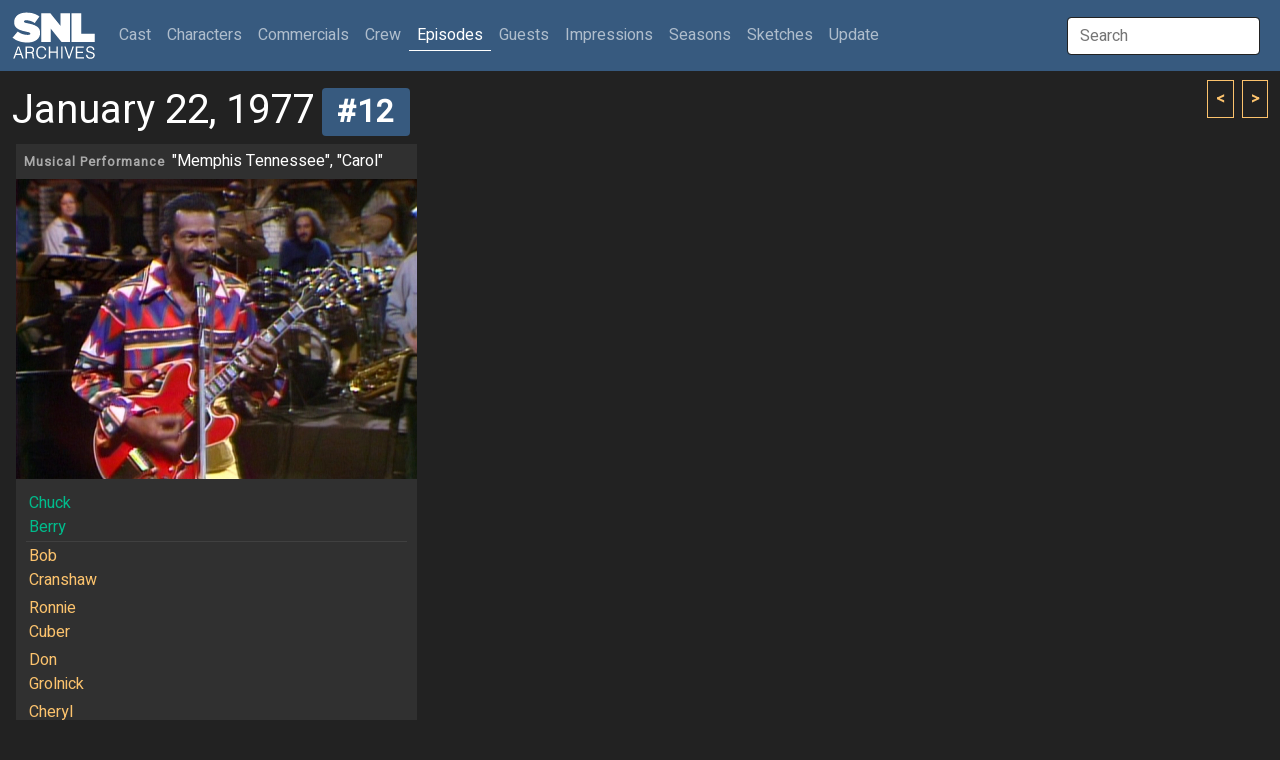

--- FILE ---
content_type: text/html; charset=UTF-8
request_url: http://www.snlarchives.net/Episodes/?1977012212
body_size: 3366
content:
<!DOCTYPE html>
<html lang="en">
<head>
<meta name="viewport" content="width=device-width, initial-scale=1">
<link rel="stylesheet" href="/bootstrap.css">
<script src="https://cdn.jsdelivr.net/npm/bootstrap@5.2.0-beta1/dist/js/bootstrap.bundle.min.js" integrity="sha384-pprn3073KE6tl6bjs2QrFaJGz5/SUsLqktiwsUTF55Jfv3qYSDhgCecCxMW52nD2" crossorigin="anonymous"></script>
<script src="https://ajax.googleapis.com/ajax/libs/jquery/3.6.0/jquery.min.js"></script>
<script src="https://maxcdn.bootstrapcdn.com/bootstrap/4.0.0/js/bootstrap.min.js" integrity="sha384-JZR6Spejh4U02d8jOt6vLEHfe/JQGiRRSQQxSfFWpi1MquVdAyjUar5+76PVCmYl" crossorigin="anonymous"></script>
<script type="text/javascript">
$(document).ready(function() {
	$("#galleryImpression").click(function() { $(window).scrollTop(0); $.post("/setTabID.php", { sectionID: 7, tabID: 0 }); });
	$("#tab1").click(function() { $(window).scrollTop(0); $.post("/setTabID.php", { sectionID: 12, tabID: 1 }); });
	$("#tab2").click(function() { $(window).scrollTop(0); $.post("/setTabID.php", { sectionID: 12, tabID: 2 }); });
	$("#tab3").click(function() { $(window).scrollTop(0); $.post("/setTabID.php", { sectionID: 12, tabID: 3 }); });
	$("#tab4").click(function() { $(window).scrollTop(0); $.post("/setTabID.php", { sectionID: 12, tabID: 4 }); });
	$("#tab5").click(function() { $(window).scrollTop(0); $.post("/setTabID.php", { sectionID: 12, tabID: 5 }); });
	$("#tab6").click(function() { $(window).scrollTop(0); $.post("/setTabID.php", { sectionID: 12, tabID: 6 }); });
	$("#tab7").click(function() { $(window).scrollTop(0); $.post("/setTabID.php", { sectionID: 12, tabID: 7 }); });
	$("#tab8").click(function() { $(window).scrollTop(0); $.post("/setTabID.php", { sectionID: 12, tabID: 8 }); });
	$("#tab9").click(function() { $(window).scrollTop(0); $.post("/setTabID.php", { sectionID: 12, tabID: 9 }); });
	$("#tab10").click(function() { $(window).scrollTop(0); $.post("/setTabID.php", { sectionID: 12, tabID: 10 }); });
	$("#tab11").click(function() { $(window).scrollTop(0); $.post("/setTabID.php", { sectionID: 12, tabID: 11 }); });
	$("#tab12").click(function() { $(window).scrollTop(0); $.post("/setTabID.php", { sectionID: 12, tabID: 12 }); });
	$("#tab13").click(function() { $(window).scrollTop(0); $.post("/setTabID.php", { sectionID: 12, tabID: 13 }); });
	$("#tab14").click(function() { $(window).scrollTop(0); $.post("/setTabID.php", { sectionID: 12, tabID: 14 }); });
	$("#tab15").click(function() { $(window).scrollTop(0); $.post("/setTabID.php", { sectionID: 12, tabID: 15 }); });
	$("#tab16").click(function() { $(window).scrollTop(0); $.post("/setTabID.php", { sectionID: 12, tabID: 16 }); });
	$("#tab17").click(function() { $(window).scrollTop(0); $.post("/setTabID.php", { sectionID: 12, tabID: 17 }); });
	$("#tab18").click(function() { $(window).scrollTop(0); $.post("/setTabID.php", { sectionID: 12, tabID: 18 }); });
	$("#tab19").click(function() { $(window).scrollTop(0); $.post("/setTabID.php", { sectionID: 12, tabID: 19 }); });
	$("#tab20").click(function() { $(window).scrollTop(0); $.post("/setTabID.php", { sectionID: 12, tabID: 20 }); });
	$("#tab21").click(function() { $(window).scrollTop(0); $.post("/setTabID.php", { sectionID: 12, tabID: 21 }); });
	$("#tab22").click(function() { $(window).scrollTop(0); $.post("/setTabID.php", { sectionID: 12, tabID: 22 }); });
	$("#tab23").click(function() { $(window).scrollTop(0); $.post("/setTabID.php", { sectionID: 12, tabID: 23 }); });
	$("#tab24").click(function() { $(window).scrollTop(0); $.post("/setTabID.php", { sectionID: 12, tabID: 24 }); });
	$("#tab25").click(function() { $(window).scrollTop(0); $.post("/setTabID.php", { sectionID: 12, tabID: 25 }); });
	$("#tab26").click(function() { $(window).scrollTop(0); $.post("/setTabID.php", { sectionID: 12, tabID: 26 }); });
	$("#tab27").click(function() { $(window).scrollTop(0); $.post("/setTabID.php", { sectionID: 12, tabID: 27 }); });
	$("#tab28").click(function() { $(window).scrollTop(0); $.post("/setTabID.php", { sectionID: 12, tabID: 28 }); });
	$("#tab29").click(function() { $(window).scrollTop(0); $.post("/setTabID.php", { sectionID: 12, tabID: 29 }); });
	$("#tab30").click(function() { $(window).scrollTop(0); $.post("/setTabID.php", { sectionID: 12, tabID: 30 }); });
	$("#tab31").click(function() { $(window).scrollTop(0); $.post("/setTabID.php", { sectionID: 12, tabID: 31 }); });
	$("#tab32").click(function() { $(window).scrollTop(0); $.post("/setTabID.php", { sectionID: 12, tabID: 32 }); });
	$("#tab33").click(function() { $(window).scrollTop(0); $.post("/setTabID.php", { sectionID: 12, tabID: 33 }); });
	$("#tab34").click(function() { $(window).scrollTop(0); $.post("/setTabID.php", { sectionID: 12, tabID: 34 }); });
	$("#tab35").click(function() { $(window).scrollTop(0); $.post("/setTabID.php", { sectionID: 12, tabID: 35 }); });
	$("#tab36").click(function() { $(window).scrollTop(0); $.post("/setTabID.php", { sectionID: 12, tabID: 36 }); });
	$("#tab37").click(function() { $(window).scrollTop(0); $.post("/setTabID.php", { sectionID: 12, tabID: 37 }); });
	$("#tab38").click(function() { $(window).scrollTop(0); $.post("/setTabID.php", { sectionID: 12, tabID: 38 }); });
	$("#tab39").click(function() { $(window).scrollTop(0); $.post("/setTabID.php", { sectionID: 12, tabID: 39 }); });
	$("#tab40").click(function() { $(window).scrollTop(0); $.post("/setTabID.php", { sectionID: 12, tabID: 40 }); });
});
</script><script type="text/javascript">
var searchTimer;
$(document).ready(function() {
	$("#globalSearchTerm").keydown(function(event) {
		if (event.keyCode == 13 && document.getElementById("searchResultGo") != null) {
			location = $("#searchResultGo").attr("href");
		}
	});
	$("#globalSearchTerm").keyup(function() {
		positionResults();
		$("#globalSearchResults").css("display", "block");
		$.post("/globalSearch.php",
		{ term: $("#globalSearchTerm").val() },
		function(data, status) {
			$("#globalSearchResults").html(data);
		},
		"html");
 	});
	$("#globalSearchTerm").focus(function() {
		positionResults();
		$("#globalSearchResults").css("display", "block");
	});
	$("#globalSearchTerm").blur(function() {
		searchTimer = setTimeout(hideSearchResults, 250);
	});
	$("#globalSearchResults").mouseover(function() {
		clearTimeout(searchTimer);
	});
	$(window).on("resize", function() {
		positionResults();
	});
});
function hideSearchResults() {
	$("#globalSearchResults").css("display", "none");
}
function positionResults() {
	var termOffsetL = $("#globalSearchTerm").offset().left;
	var resultOffsetL;
	if (termOffsetL > 100) {
		resultOffsetL = $("#globalSearchTerm").offset().left - 310;
	} else {
		resultOffsetL = termOffsetL;
	}
	$("#globalSearchResultsWrapper").offset({ top: $("#globalSearchTerm").offset().top + 45, left: resultOffsetL});
}
</script><script type="text/javascript">
var personSearchTimer;
$(document).ready(function() {
	$("#personSearchTerm").keydown(function(event) {
		if (event.keyCode == 13 && $("#personSearchResultGo").val() != null) {
			location = $("#personSearchResultGo").attr("href");
		}
	});
	$("#personSearchTerm").keyup(function() {
		$("#personSearchResults").css("display", "block");
		$.post("segmentSearch.php",
		{ personSearch: $("#personSearchTerm").val() },
		function(data, status) {
			$("#personSearchResults").html(data);
		},
		"html");
 	});
	$("#personSearchTerm").focus(function() {
		$("#personSearchResults").css("display", "block");
	});
	$("#personSearchTerm").blur(function() {
		personSearchTimer = setTimeout(hidePersonSearchResults, 250);
	});
	$("#personSearchResults").mouseover(function() {
		clearTimeout(personSearchTimer);
	});
	$("#sketchLive").click(function() {
		if ($("#sketchLive").prop("checked") == true) $("#sketchFilmed").prop("checked", false);
	});
	$("#sketchFilmed").click(function() {
		if ($("#sketchFilmed").prop("checked") == true) $("#sketchLive").prop("checked", false);
	});
	$("#minDate").change(function() {
		if ($("#minDate").val() != "" && $("#maxDate").val() != "" && $("#minDate").val() > $("#maxDate").val()) $("#maxDate").val($("#minDate").val());
	})
	$("#maxDate").change(function() {
		if ($("#minDate").val() != "" && $("#maxDate").val() != "" && $("#maxDate").val() < $("#minDate").val()) $("#minDate").val($("#maxDate").val());
	})
	$("#roleSelf").change(function() {
		if ($("#roleSelf").prop("checked") == true) {
			$("#roleName").val("");
			$("#roleCharacter").prop("checked", false);
			$("#roleImpression").prop("checked", false);
		}
	});
	$("#roleCharacter").change(function() {
		if ($("#roleCharacter").prop("checked") == true) {
			$("#roleSelf").prop("checked", false);
			$("#roleImpression").prop("checked", false);
		}
	});
	$("#roleImpression").change(function() {
		if ($("#roleImpression").prop("checked") == true) {
			$("#roleSelf").prop("checked", false);
			$("#roleCharacter").prop("checked", false);
		}
	});
	$("#roleOnscreen").change(function() {
		if ($("#roleOnscreen").prop("checked") == true) $("#roleVoice").prop("checked", false);
	});
	$("#roleVoice").change(function() {
		if ($("#roleVoice").prop("checked") == true) {
			$("#roleOnscreen").prop("checked", false);
			$("#roleStill").prop("checked", false);
		}
	});
	$("#roleStill").change(function() {
		if ($("#roleStill").prop("checked") == true) $("#roleVoice").prop("checked", false);
	});
	$("#submitButton").click(function() {
		$("#sketchTitle").val($("#sketchTitle").val().trim());
		$("#roleName").val($("#roleName").val().trim());
		if ($("#personList").html() == ""
			&& $("#sketchTitle").val() == ""
			&& $("#sketchType :selected").length == 0
			&& $("#roleName").val() == ""
			&& $("#personType :selected").length == 0) {
			alert("Not enough criteria specified.  You must specify at least one of the following:\n\n- One or more performers\n- One or more performer types\n- A segment title\n- One or more segment types\n- A role name");
		} else {
			$("#submitButton").prop("disabled", true);
			$("#submitButton").val("Please wait...");
			$("#tab_searchresults").addClass("disabled");
			$.post("segmentSearch.php",
			{
				personType: $("#personType").val(),
				sketchTitle: $("#sketchTitle").val(),
				sketchType: $("#sketchType").val(),
				sketchLive: $("#sketchLive").prop("checked"),
				sketchFilmed: $("#sketchFilmed").prop("checked"),
				minDate: $("#minDate").val(),
				maxDate: $("#maxDate").val(),
				excludeSpecials: $("#excludeSpecials").prop("checked"),
				roleName: $("#roleName").val(),
				roleSelf: $("#roleSelf").prop("checked"),
				roleCharacter: $("#roleCharacter").prop("checked"),
				roleImpression: $("#roleImpression").prop("checked"),
				roleOnscreen: $("#roleOnscreen").prop("checked"),
				roleVoice: $("#roleVoice").prop("checked"),
				roleStill: $("#roleStill").prop("checked"),
				roleLFNY: $("#roleLFNY").prop("checked"),
				roleAnchor: $("#roleAnchor").prop("checked")
			},
			function(data, status) {
			 	if (data == "0") {
					$("#searchresults").html("");
					$("#tab_searchresults").addClass("disabled");
					alert("Too many segments returned.  Please specify more criteria.");
				} else if (data != "") {
					$("#searchresults").html(data);
					$("#tab5").removeClass("active");
					$("#segmentsearch").removeClass("show active");
					$("#tab_searchresults").removeClass("disabled");
					$("#tab_searchresults").addClass("active");
					$("#searchresults").addClass("show active");
				} else {
					$("#searchresults").html("");
					$("#tab_searchresults").addClass("disabled");
					alert("No segments found.");
				}
				$("#submitButton").val("Search");
				$("#submitButton").prop("disabled", false);
			},
			"html");
		}
	});
});
function hidePersonSearchResults() {
	$("#personSearchResults").css("display", "none");
}
function addPerson(personID) {
	$.post("segmentSearch.php",
		{ addPerson: personID },
		function(data, status) {
			$("#personList").html(data);
		},
		"html");
	$("#personSearchResults").html(null);
	$("#personSearchTerm").val("");
	$("#personSearchTerm").focus();
}
function removePerson(personID) {
	$.post("segmentSearch.php",
		{ removePerson: personID },
		function(data, status) {
			$("#personList").html(data);
		},
		"html");
}
</script><script type="text/javascript">
function thumbHover(id, opacity) {
    $('#' + id + " > .img-swap-hover").css("opacity", opacity);
}
</script><title>SNL Archives | Episodes | 01.22.1977 #12</title>
</head>
<body>
<div class="sticky-headers">
<div class="navbar navbar-expand-lg navbar-dark bg-primary">
	<div class="container-fluid">
		<a class="navbar-brand" href="/"></a>
		<button class="navbar-toggler" type="button" data-bs-toggle="collapse" data-bs-target="#navbarTop" aria-controls="navbarTop" aria-expanded="false" aria-label="Toggle navigation">
			<span class="navbar-toggler-icon"></span>
		</button>
		<div class="collapse navbar-collapse" id="navbarTop">
			<ul class="navbar-nav me-auto">
				<li class="nav-item">
					<a class="nav-link" href="/Cast/" role="button">Cast <span class="visually-hidden">(current)</span></a>
				</li>
				<li class="nav-item">
					<a class="nav-link" href="/Characters/" role="button">Characters</a>
				</li>
				<li class="nav-item">
					<a class="nav-link" href="/Commercials/" role="button">Commercials</a>
				</li>
				<li class="nav-item">
					<a class="nav-link" href="/Crew/" role="button">Crew</a>
				</li>
				<li class="nav-item">
					<a class="nav-link active" href="/Episodes/" role="button">Episodes</a>
				</li>
				<li class="nav-item">
					<a class="nav-link" href="/Guests/" role="button">Guests</a>
				</li>
				<li class="nav-item">
					<a class="nav-link" href="/Impressions/" role="button">Impressions</a>
				</li>
				<li class="nav-item">
					<a class="nav-link" href="/Seasons/" role="button">Seasons</a>
				</li>
				<li class="nav-item">
					<a class="nav-link" href="/Sketches/" role="button">Sketches</a>
				</li>
				<li class="nav-item">
					<a class="nav-link" href="/Update/" role="button">Update</a>
				</li>
			</ul>
			<input id="globalSearchTerm" class="global-search-term me-sm-2" type="text" placeholder="Search">
			<div id="globalSearchResultsWrapper" class="search-results">
				<div id="globalSearchResults" class="list-group"></div>
			</div>
		</div>
	</div>
</div>
	<div class="container-fluid">
	<div class="browse-button-wrapper">
		<a class="browse-button" href="?1977012211"><</a>
		<a class="browse-button ms-1" href="?1977012213">></a>
	</div>
		<h2 class="mt-3 mb-0">January 22, 1977<a class="ms-2" href="?19770122"><span class="badge bg-primary">#12</span></a></h2>
	</div>
</div>
<div class="container-fluid">
	<div class="card card-sketch-sd details mx-1 my-2">
		<h6 class="card-header"><table class="sketch-title"><tbody>
			<tr><td><a href="/Episodes/?1977012212"><span class="badge-sketch-type text-muted">Musical Performance</span></a></td><td><p>"Memphis Tennessee", "Carol"</p>			</td></tr>
		</tbody></table></h6>
			
		<div class="img-sketch" style="background-image: url('/makeImage.php?t=6&f=1977-01-22-12');"></div>
		<div class="card-body">
			<table class="sketch-roles">
				<tbody>
					<tr><td class="person-2"><a href="/Guests/?Chuck_Berry">Chuck Berry</a></td>
					<td class="text-muted"></td>
					<td>
										</td></tr>
					<tr class="table-top-border"><td class="person-11"><a href="/Crew/?Bob_Cranshaw">Bob Cranshaw</a></td>
					<td class="text-muted"></td>
					<td>
										</td></tr>
					<tr><td class="person-11"><a href="/Crew/?Ronnie_Cuber">Ronnie Cuber</a></td>
					<td class="text-muted"></td>
					<td>
										</td></tr>
					<tr><td class="person-11"><a href="/Crew/?Don_Grolnick">Don Grolnick</a></td>
					<td class="text-muted"></td>
					<td>
										</td></tr>
					<tr><td class="person-11"><a href="/Crew/?Cheryl_Hardwick">Cheryl Hardwick</a></td>
					<td class="text-muted"></td>
					<td>
										</td></tr>
					<tr><td class="person-11"><a href="/Crew/?Bert_Jones">Bert Jones</a></td>
					<td class="text-muted"></td>
					<td>
										</td></tr>
					<tr><td class="person-11"><a href="/Crew/?Tom_Malone">Tom Malone</a></td>
					<td class="text-muted"></td>
					<td>
										</td></tr>
					<tr><td class="person-11"><a href="/Crew/?Lou_Marini">Lou Marini</a></td>
					<td class="text-muted"></td>
					<td>
										</td></tr>
					<tr><td class="person-11"><a href="/Crew/?Alan_P._Rubin">Alan P. Rubin</a></td>
					<td class="text-muted"></td>
					<td>
										</td></tr>
					<tr><td class="person-11"><a href="/Crew/?Dahaud_Elias_Shaar">Dahaud Elias Shaar</a></td>
					<td class="text-muted"></td>
					<td>
										</td></tr>
					<tr><td class="person-11"><a href="/Crew/?Howard_Shore">Howard Shore</a></td>
					<td class="text-muted"></td>
					<td>
										</td></tr>
					<tr><td class="person-11"><a href="/Crew/?Mauricio_Smith">Mauricio Smith</a></td>
					<td class="text-muted"></td>
					<td>
										</td></tr>
				</tbody>
			</table>
		</div>
									</div>
</div>
</body>
</html>
